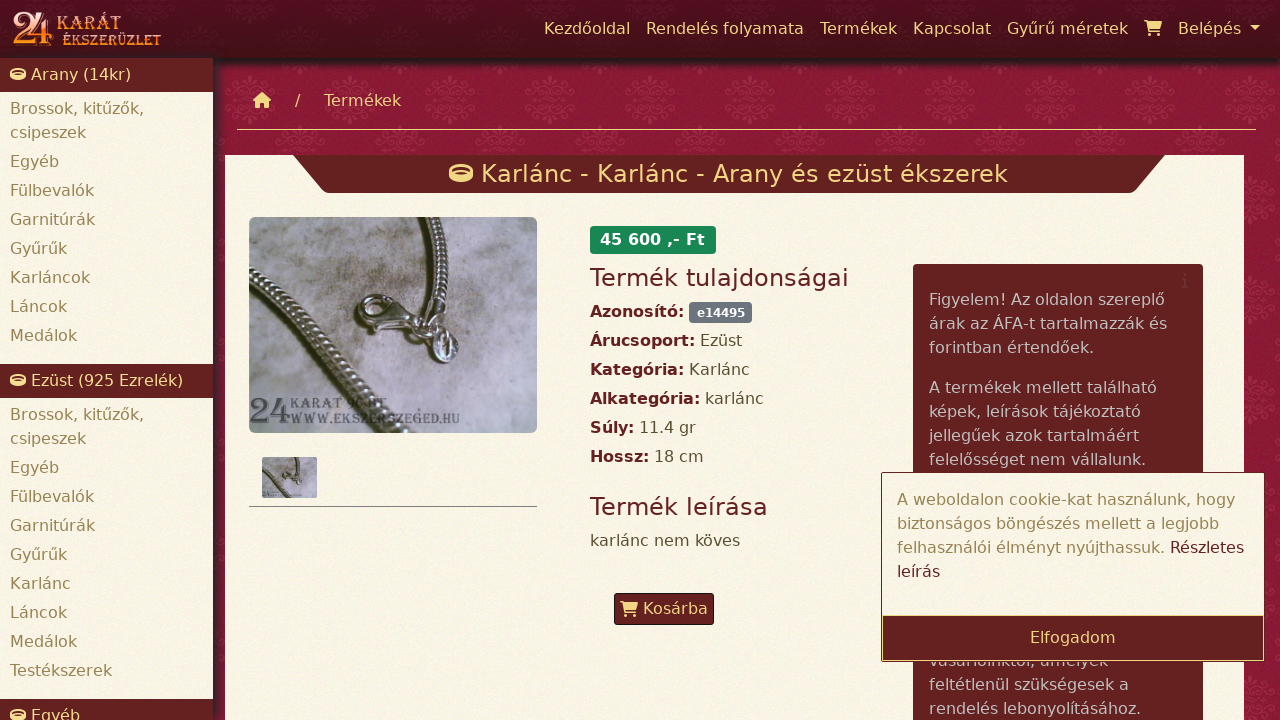

--- FILE ---
content_type: text/html; charset=UTF-8
request_url: https://www.ekszerszeged.hu/term%C3%A9k-r%C3%A9szletek/karl%C3%A1nc_e14495
body_size: 37312
content:
<!DOCTYPE html>
<html lang="hu">
<head>
    <meta http-equiv="Content-Type" content="text/html; charset=UTF-8"/>
    <base href="/">
    <meta name="viewport" content="width=device-width, initial-scale=1"/>
    <meta name="description" content="nem köves online megrendelése és kiszállítása Karlánc karlánc kategóriában Szegeden, Budapesten és más vidéki városokban. Vásároljon a 24 Karát Ékszerüzlet weboldalán!"/>
    <meta name="keywords" content="nem köves, Karlánc, karlánc, Karlánc"/>
    <meta name="robots" content="INDEX, FOLLOW">

    <link href="/vendor/twbs/bootstrap/dist/css/bootstrap.min.css" rel="stylesheet" type="text/css"/>
    <link href="/vendor/fontawesome/css/all.min.css" rel="stylesheet" type="text/css"/>
    <link href="/styles/css/exception.css" rel="stylesheet" type="text/css"/>
    <link href="/styles/css/defaultPage.css" rel="stylesheet" type="text/css"/>
    <link href="/styles/css/jquery-ui.css" rel="stylesheet" type="text/css"/>
    <link href="/vendor/fancyapps/fancybox/source/jquery.fancybox.css" rel="stylesheet" type="text/css"/>
    <script src="/js/popper.js"></script>
    <script type="application/javascript" src="/vendor/components/jquery/jquery.min.js"></script>
    <script type="application/javascript" src="/vendor/components/jqueryui/jquery-ui.js"></script>
    <script type="application/javascript" src="/js/jquery.cookies.js"></script>
    <script type="application/javascript" src="/js/touchPunch.js"></script>

    <script type="application/javascript" src="/vendor/twbs/bootstrap/dist/js/bootstrap.min.js"></script>
    <script type="application/javascript" src="/vendor/fancyapps/fancybox/source/jquery.fancybox.pack.js"></script>

    <script src="https://www.google.com/recaptcha/api.js" async defer></script>
    <script src="/js/assets.js" async defer></script>
    <link rel="stylesheet" type="text/css" href="/styles/css/productDetailsController.css" />

    <link rel="icon" type="image/png" href="/SiteImages/favicon.ico"/>
    <title>Karlánc részletek - 24 Karát ékszerüzlet</title>
</head>
<body>

<!-- Google tag (gtag.js) -->
<script async src="https://www.googletagmanager.com/gtag/js?id=G-BERZ8QNLJ9"></script>
<script type="application/javascript">
    window.dataLayer = window.dataLayer || [];
    function gtag() {
        dataLayer.push(arguments);
    }
    gtag('js', new Date());

    gtag('config', 'G-BERZ8QNLJ9');
</script>

<section id="navigation">
    <div class="container-fluid navigation-section">
    <nav class="navbar navbar-expand-lg navbar-fixed-top">
        <a href="/kezdőoldal" target="_self"><img alt="Kezdőoldal" src="/SiteImages/Logos/logo.png?time=1769236031" class="nav-logo justify-content-start"/></a>

        <button class="navbar-toggler" type="button" data-bs-toggle="collapse" data-bs-target="#navbarSupportedContent"
                aria-controls="navbarSupportedContent" aria-expanded="false" aria-label="Toggle navigation">
            <i class="fa fa-bars"></i>
        </button>

        <div class="collapse navbar-collapse justify-content-end" id="navbarSupportedContent">
            <ul class="navbar-nav">
                                    <li class="nav-item ">
                        <a class="nav-link relative" href="/kezdőoldal">
                                                         <span class="">Kezdőoldal</span>                        </a>
                    </li>
                                    <li class="nav-item ">
                        <a class="nav-link relative" href="/rendelés-folyamata">
                                                         <span class="">Rendelés folyamata</span>                        </a>
                    </li>
                                    <li class="nav-item ">
                        <a class="nav-link relative" href="/termékek">
                                                         <span class="">Termékek</span>                        </a>
                    </li>
                                    <li class="nav-item ">
                        <a class="nav-link relative" href="/kapcsolat">
                                                         <span class="">Kapcsolat</span>                        </a>
                    </li>
                                    <li class="nav-item ">
                        <a class="nav-link relative" href="/gyürü-méretek">
                                                         <span class="">Gyűrű méretek</span>                        </a>
                    </li>
                                    <li class="nav-item ">
                        <a class="nav-link relative" href="/kosár">
                                                            <div class="number-of-items  no-display "> 0</div>
                                                        <i class="fa fa-shopping-cart"></i> <span class="d-sm-inline d-xs-inline relative d-md-inline d-lg-none d-xl-none d-xxl-none">Kosár</span>                        </a>
                    </li>
                
                <li class="nav-item dropdown">
                    <a class="nav-link dropdown-toggle" href="#" id="navbarDropdown" role="button"
                       data-bs-toggle="dropdown" aria-expanded="false">
                        Belépés
                    </a>
                    <div class="dropdown-menu slideIn" aria-labelledby="navbarDropdown">
                        <ul>
                                                            <form method="post" action="/belépés">
                                    <ul>
                                        <li>
                                            <input class="site-input nav-login-input w-90" name="login[mail]" autofocus type="text"
                                                   placeholder="E-mail cím" autocomplete="on"/>
                                        </li>
                                        <li>
                                            <input class="site-input nav-login-input w-90" name="login[password]" autocomplete="on" type="password"
                                                   placeholder="Jelszó" />
                                        </li>
                                        <li>
                                            <hr/>
                                        </li>
                                        <li><a href="/elfelejtettem_jelszavam" class="dropdown-item pointer">Elfelejtettem
                                                jelszavam</a></li>
                                        <li><a href="/regisztráció" class="dropdown-item pointer">Regisztráció</a></li>
                                        <li>
                                            <hr/>
                                        </li>
                                        <li>
                                            <input type="hidden" name="login[from]" value="termék-részletek/karlánc_e14495">
                                            <input class="site-button" type="submit" value="Belépés"/>
                                        </li>
                                    </ul>
                                </form>
                                                    </ul>
                    </div>
                </li>
            </ul>
        </div>
    </nav>
</div>
</section>

<section id="content" class="container-fluid d-inline-bloc h-100">
    <div class="row d-inline-bloc">
        <div id="leftPanel" class="col-md-3 col-lg-2"><div class="leftPanel">
            <div class="leftPanelContent">
            <div class="leftPanelHeader">
                <i class="fa fa-ring"></i> Arany (14kr)
            </div>

                            <div class="leftPanelList">
                    <ul>
                                                    <li><a class="nav-link-dark"
                                   href="/termékek/arany/Brossok, kitűzők, csipeszek">Brossok, kitűzők, csipeszek</a>
                            </li>
                                                    <li><a class="nav-link-dark"
                                   href="/termékek/arany/Egyéb">Egyéb</a>
                            </li>
                                                    <li><a class="nav-link-dark"
                                   href="/termékek/arany/Fülbevalók">Fülbevalók</a>
                            </li>
                                                    <li><a class="nav-link-dark"
                                   href="/termékek/arany/Garnitúrák">Garnitúrák</a>
                            </li>
                                                    <li><a class="nav-link-dark"
                                   href="/termékek/arany/Gyűrűk">Gyűrűk</a>
                            </li>
                                                    <li><a class="nav-link-dark"
                                   href="/termékek/arany/Karláncok">Karláncok</a>
                            </li>
                                                    <li><a class="nav-link-dark"
                                   href="/termékek/arany/Láncok">Láncok</a>
                            </li>
                                                    <li><a class="nav-link-dark"
                                   href="/termékek/arany/Medálok">Medálok</a>
                            </li>
                                            </ul>
                </div>
                    </div>
            <div class="leftPanelContent">
            <div class="leftPanelHeader">
                <i class="fa fa-ring"></i> Ezüst (925 Ezrelék)
            </div>

                            <div class="leftPanelList">
                    <ul>
                                                    <li><a class="nav-link-dark"
                                   href="/termékek/ezüst/Brossok, kitűzők, csipeszek">Brossok, kitűzők, csipeszek</a>
                            </li>
                                                    <li><a class="nav-link-dark"
                                   href="/termékek/ezüst/Egyéb">Egyéb</a>
                            </li>
                                                    <li><a class="nav-link-dark"
                                   href="/termékek/ezüst/Fülbevalók">Fülbevalók</a>
                            </li>
                                                    <li><a class="nav-link-dark"
                                   href="/termékek/ezüst/Garnitúrák">Garnitúrák</a>
                            </li>
                                                    <li><a class="nav-link-dark"
                                   href="/termékek/ezüst/Gyűrűk">Gyűrűk</a>
                            </li>
                                                    <li><a class="nav-link-dark"
                                   href="/termékek/ezüst/Karlánc">Karlánc</a>
                            </li>
                                                    <li><a class="nav-link-dark"
                                   href="/termékek/ezüst/Láncok">Láncok</a>
                            </li>
                                                    <li><a class="nav-link-dark"
                                   href="/termékek/ezüst/Medálok">Medálok</a>
                            </li>
                                                    <li><a class="nav-link-dark"
                                   href="/termékek/ezüst/Testékszerek">Testékszerek</a>
                            </li>
                                            </ul>
                </div>
                    </div>
            <div class="leftPanelContent">
            <div class="leftPanelHeader">
                <i class="fa fa-ring"></i> Egyéb
            </div>

                            <div class="leftPanelList">
                    <ul>
                                                    <li><a class="nav-link-dark"
                                   href="/termékek/egyéb/Egyéb">Egyéb</a>
                            </li>
                                                    <li><a class="nav-link-dark"
                                   href="/termékek/egyéb/Karláncok">Karláncok</a>
                            </li>
                                                    <li><a class="nav-link-dark"
                                   href="/termékek/egyéb/Láncok">Láncok</a>
                            </li>
                                                    <li><a class="nav-link-dark"
                                   href="/termékek/egyéb/Testékszerek">Testékszerek</a>
                            </li>
                                            </ul>
                </div>
                    </div>
    
    <div class="col-md-12 p-4 d-block d-sm-none d-md-block">
        <a class="no-decoration" href="/SiteDocuments/quality_certificate.pdf" target="_blank">
            <img src="/SiteImages/quality_certificate.png" style="max-width: 150px" class="center-block w-100" alt="Minőségi bizonyítvány"
                 title="Minőségi bizonyítvány"/>
        </a>
    </div>

    <div class="leftPanelContent">
        <div class="leftPanelHeader">
            <i class="fa fa-ring"></i> Termék cimkék
        </div>
        <div class="col-md-12 p-4">
                            | <a class="nav-link-dark green"
                   href="/termék-cimkék/Aquamarin_9">Aquamarin</a>
                            | <a class="nav-link-dark green"
                   href="/termék-cimkék/Holdk&#245;_15">Holdk&#245;</a>
                            | <a class="nav-link-dark green"
                   href="/termék-cimkék/nem-köves_2">nem köves</a>
                            | <a class="nav-link-dark green"
                   href="/termék-cimkék/Lapis_20">Lapis</a>
                            | <a class="nav-link-dark green"
                   href="/termék-cimkék/Achát_67">Achát</a>
                            | <a class="nav-link-dark green"
                   href="/termék-cimkék/Rózsakvarc_24">Rózsakvarc</a>
                            | <a class="nav-link-dark green"
                   href="/termék-cimkék/Kristály_19">Kristály</a>
                            | <a class="nav-link-dark green"
                   href="/termék-cimkék/Markazit_29">Markazit</a>
                            | <a class="nav-link-dark green"
                   href="/termék-cimkék/Brill_71">Brill</a>
                            | <a class="nav-link-dark green"
                   href="/termék-cimkék/Gyöngyház_14">Gyöngyház</a>
                            | <a class="nav-link-dark green"
                   href="/termék-cimkék/Füstkvarc-alsó-vagy-hasonló-színû_13">Füstkvarc alsó vagy hasonló színû</a>
                            | <a class="nav-link-dark green"
                   href="/termék-cimkék/Opál_23">Opál</a>
                            | <a class="nav-link-dark green"
                   href="/termék-cimkék/Korall_72">Korall</a>
                            | <a class="nav-link-dark green"
                   href="/termék-cimkék/valódi-k&#245;_4">valódi k&#245;</a>
                            | <a class="nav-link-dark green"
                   href="/termék-cimkék/Kaucsuk_45">Kaucsuk</a>
                    </div>
    </div>
</div></div>
        <div id="rightContent" class="col-md-9 col-lg-10">
            <div id="section" class="container-fluid w-100">
                <div class="row rightContentRow">
                                        <div class="row ">
                        <div class="col-md-12 ">
                            <div class="ps-4">
                                <div class="breadcrumbs-container d-none d-md-flex">
                                                                            <div class="breadcrumb-item pt-2 pb-2">
                                            <div class="item">
                                                <a class="breadcrumb-link nav-link" href="kezdőoldal">
                                                                                                            <i class="fa fa-home"></i>
                                                                                                    </a>
                                            </div>
                                        </div>
                                                                            <div class="breadcrumb-item pt-2 pb-2">
                                            <div class="item">
                                                <a class="breadcrumb-link nav-link" href="termékek">
                                                                                                            Termékek
                                                                                                    </a>
                                            </div>
                                        </div>
                                                                    </div>
                            </div>
                        </div>
                                        <svg xmlns="http://www.w3.org/2000/svg" style="display: none;">
    <symbol id="check-circle-fill" fill="currentColor" viewBox="0 0 16 16">
        <path d="M16 8A8 8 0 1 1 0 8a8 8 0 0 1 16 0zm-3.97-3.03a.75.75 0 0 0-1.08.022L7.477 9.417 5.384 7.323a.75.75 0 0 0-1.06 1.06L6.97 11.03a.75.75 0 0 0 1.079-.02l3.992-4.99a.75.75 0 0 0-.01-1.05z"/>
    </symbol>
    <symbol id="info-fill" fill="currentColor" viewBox="0 0 16 16">
        <path d="M8 16A8 8 0 1 0 8 0a8 8 0 0 0 0 16zm.93-9.412-1 4.705c-.07.34.029.533.304.533.194 0 .487-.07.686-.246l-.088.416c-.287.346-.92.598-1.465.598-.703 0-1.002-.422-.808-1.319l.738-3.468c.064-.293.006-.399-.287-.47l-.451-.081.082-.381 2.29-.287zM8 5.5a1 1 0 1 1 0-2 1 1 0 0 1 0 2z"/>
    </symbol>
    <symbol id="exclamation-triangle-fill" fill="currentColor" viewBox="0 0 16 16">
        <path d="M8.982 1.566a1.13 1.13 0 0 0-1.96 0L.165 13.233c-.457.778.091 1.767.98 1.767h13.713c.889 0 1.438-.99.98-1.767L8.982 1.566zM8 5c.535 0 .954.462.9.995l-.35 3.507a.552.552 0 0 1-1.1 0L7.1 5.995A.905.905 0 0 1 8 5zm.002 6a1 1 0 1 1 0 2 1 1 0 0 1 0-2z"/>
    </symbol>
</svg>

<div class="container-fluid">
    <div class="row">
        <div class="col-md-12 notification-container">
            <div class="center-block col-lg-8 col-md-11 col-xs-11">
                            </div>
        </div>
    </div>
</div>
                    <div class="container product-details-page-controller">
    <div class="row">
        <div class="col-md-12">
            <div class="container-fluid">
                <div class="row">
                    <div class="col-md-12 content-box pe-4">
                        <div class="header-container">
                            <h4 class="header"
                                title="Karlánc - Karlánc - Arany és ezüst ékszerek">
                                <i class="fa fa-ring"></i>
                                Karlánc - Karlánc - Arany és ezüst ékszerek
                            </h4>
                        </div>

                        <div class="row">
                            <div class="col-md-12 no-display notification-container ps-4 mt-4 pe-2">
                                <div></div>
                            </div>
                        </div>

                        <div class="row">
                            <div class="col-md-12 col-lg-4 p-4 left-side">
                                <div class="image-container">
                                    <img class="image-item center-block pointer" src="ProductImages/Large/Karlánc_1_5276_2889.jpg"
                                         data-images='["ProductImages\/Large\/Karl\u00e1nc_1_5276_2889.jpg"]'
                                         title="Karlánc_1_5276_2889.jpg"
                                         alt="Karlánc_1_5276_2889.jpg"/>
                                </div>
                                <div class="image-list-container p-2 mt-3">
                                                                            <img alt="Karlánc" class="image-small pointer"
                                             src="ProductImages/Large/Karlánc_1_5276_2889.jpg"/>
                                                                                                        </div>
                            </div>

                            <div class="col-md-12 col-lg-8 p-4 right-side">
                                <div class="row">
                                    <div class="col-md-12">
                                        <div class="details-item price">
                                            <span class="badge bg-success">45 600 ,- Ft</span>
                                        </div>
                                    </div>
                                </div>
                                <div class="row">
                                    <div class="details-container col-lg-5 col-xl-6 col-md-12 col-sm-12">
                                        <div class="details-item">
                                            <h4>Termék tulajdonságai</h4>
                                        </div>
                                        <div class="details-item"><b class="site-color-dark">Azonosító:</b> <span
                                                    class="badge bg-secondary">e14495<span></span>
                                        </div>
                                        <div class="details-item"><b class="site-color-dark">Árucsoport:</b> Ezüst
                                        </div>
                                        <div class="details-item"><b
                                                    class="site-color-dark">Kategória:</b> Karlánc</div>
                                        <div class="details-item"><b
                                                    class="site-color-dark">Alkategória:</b> karlánc
                                        </div>
                                                                                                                                    <div class="details-item"><b class="site-color-dark">Súly:</b> 11.4 gr</div>
                                                                                                                                        <div class="details-item"><b class="site-color-dark">Hossz:</b> 18 cm</div>
                                                                                                                            <div class="details-item mt-4">
                                            <h4>Termék leírása</h4>
                                            <p>
                                                karlánc nem köves
                                            </p>
                                        </div>

                                        <div class="details-item p-4">
                                                                                        <div class="col-sm-12 col-md-12 col-lg-3">
                                                                                                    <button type="button" class="site-button chart-button" data-product-id="2889">
                                                        <i class="fa fa-shopping-cart"></i>
                                                        Kosárba
                                                    </button>
                                                                                            </div>
                                        </div>
                                    </div>

                                    <div class="col-lg-7 col-xl-6 col-md-12 col-sm-12">
                                        <div class="details-item pt-4 pb-1 p-3 information site-background-dark">
                                            <div class="icon-container"><i class="fa fa-info blink"></i></div>
                                            <div>
                                                <p>Figyelem! Az oldalon szereplő árak az ÁFA-t tartalmazzák és forintban
                                                    értendőek.
                                                </p>
                                                <p>
                                                    A termékek mellett található képek, leírások tájékoztató
                                                    jellegűek azok tartalmáért felelősséget nem vállalunk.
                                                </p>
                                                <hr />
                                                <p>
                                                    A részletekről az üzletben tájékozódjon. A megrendelt termék
                                                    kinézete és csomagolása ettől eltérhet. Megrendeléskor kizárólag
                                                    azokat az információkat kérjük vásárlóinktól, amelyek feltétlenül
                                                    szükségesek a rendelés lebonyolításához. Ezeket az adatokat harmadik
                                                    fél számára nem adjuk ki. Ez alól kivételt képeznek azok az
                                                    információk, melyek az adott termék kézbesítéséhez vagy
                                                    kiszállításához szükségesek.
                                                </p>
                                                <hr />
                                                <p>
                                                    Amennyiben a megrendelt termék összege meghaladja az 50.000 Ft-ot, a vásárolt termék postai úton történő feladása, csak az összeg átutalása után valósulhat meg.
                                                </p>
                                                <p>
                                                    Folyószámlaszám:

                                                </p>

                                                <p>
                                                    11600006-00000000-30302501
                                                </p>
                                                <p>
                                                    Közleményben szíveskedjen feltüntetni a megrendelés számát.
                                                </p>
                                            </div>
                                        </div>
                                        <div class="details-item p-2 pointer pb-2 information site-background-dark">
                                            <a class="nav-link" href="/kapcsolat">
                                                <div class="icon-container"><i class="fa fa-question blink"></i></div>
                                                <span>Ha kérdése van a termékkel kapcsolatban itt felteheti nekünk!</span>
                                            </a>
                                        </div>
                                    </div>
                                </div>
                            </div>
                        </div>
                        <div class="row">
                            <div class="col-md-12">
                                <div class="content-box">
                                                                    <h4 class="text-center site-color-dark">Ezek a termékek is érdekelhetik</h4>
                                    <hr />
                                    <div class="row">
                                                                                    <div class="col-md-6 col-lg-6 col-xl-3 col-sm-6 mt-4 mb-4"><div class="product-content">
    <a href="/termék-részletek/karlánc_e3946">
    <div class="e-product-card">

        <div class="product-name" title="Ezüst - Karlánc"><span>Ezüst - Karlánc</span></div>
        <div class="image-container">
            <img alt="Karlánc_2_6383_1041.jpg" src="ProductImages/Small/Karlánc_2_6383_1041.jpg" />
        </div>
        <div class="product-title-content">
            <div>
                <div>Azonosító: e3946</div>
                <div> Kategória: Karlánc</div>
                <div> Alkategória: karlánc</div>
            </div>
            <div>
                                    <div>
                        Hossz: 20 cm
                    </div>
                                <div>Súly:  11.15 gr </div>            </div>
        </div>
        <div class="price">
            44 600,- Ft
        </div>
    </div>
    </a>
</div></div>
                                                                                    <div class="col-md-6 col-lg-6 col-xl-3 col-sm-6 mt-4 mb-4"><div class="product-content">
    <a href="/termék-részletek/karlánc_e2915">
    <div class="e-product-card">

        <div class="product-name" title="Ezüst - Karlánc"><span>Ezüst - Karlánc</span></div>
        <div class="image-container">
            <img alt="Karlánc_2_8393_798.jpg" src="ProductImages/Small/Karlánc_2_8393_798.jpg" />
        </div>
        <div class="product-title-content">
            <div>
                <div>Azonosító: e2915</div>
                <div> Kategória: Karlánc</div>
                <div> Alkategória: karlánc</div>
            </div>
            <div>
                                    <div>
                        Hossz: 20 cm
                    </div>
                                <div>Súly:  30 gr </div>            </div>
        </div>
        <div class="price">
            120 000,- Ft
        </div>
    </div>
    </a>
</div></div>
                                                                                    <div class="col-md-6 col-lg-6 col-xl-3 col-sm-6 mt-4 mb-4"><div class="product-content">
    <a href="/termék-részletek/Borostyán_karlánc_e1107">
    <div class="e-product-card">

        <div class="product-name" title="Ezüst - Borostyán karlánc"><span>Ezüst - Borostyán karlánc</span></div>
        <div class="image-container">
            <img alt="Borostyán-karlánc_2_1502_335.jpg" src="ProductImages/Small/Borostyán-karlánc_2_1502_335.jpg" />
        </div>
        <div class="product-title-content">
            <div>
                <div>Azonosító: e1107</div>
                <div> Kategória: Karlánc</div>
                <div> Alkategória: karlánc</div>
            </div>
            <div>
                                    <div>
                        Hossz: 19 cm
                    </div>
                                <div>Súly:  12.8 gr </div>            </div>
        </div>
        <div class="price">
            51 200,- Ft
        </div>
    </div>
    </a>
</div></div>
                                                                                    <div class="col-md-6 col-lg-6 col-xl-3 col-sm-6 mt-4 mb-4"><div class="product-content">
    <a href="/termék-részletek/karlánc_e1133">
    <div class="e-product-card">

        <div class="product-name" title="Ezüst - Karlánc"><span>Ezüst - Karlánc</span></div>
        <div class="image-container">
            <img alt="Karlánc_2_337_344.jpg" src="ProductImages/Small/Karlánc_2_337_344.jpg" />
        </div>
        <div class="product-title-content">
            <div>
                <div>Azonosító: e1133</div>
                <div> Kategória: Karlánc</div>
                <div> Alkategória: karlánc</div>
            </div>
            <div>
                                    <div>
                        Hossz: 20 cm
                    </div>
                                <div>Súly:  2.6 gr </div>            </div>
        </div>
        <div class="price">
            10 400,- Ft
        </div>
    </div>
    </a>
</div></div>
                                                                            </div>
                                                                </div>
                            </div>
                        </div>
                    </div>
                </div>
            </div>
        </div>
    </div>
</div>
                </div>
                <div id="footer" class="row">
                    <div class="container-fluid w-100 pt-2">
    <div class="row">
        <div class="col-xs-12 col-sm-12 col-md-6 col-lg-4">
            <div class="header"><h4>Elérhetőségek</h4></div>
            <div class="items w-100 p-3">
                <div>
                    <div class="social-content">
                        <a href="https://www.facebook.com/24karatekszer" target="_blank"><img src="/SiteImages/facebook_icon.png" alt="Facebook Icon" title="Csatlakozzon facebook-on."/></a>
                        <a href="https://twitter.com/ekszerbolt" target="_blank"><img src="/SiteImages/twitter_icon.png" alt="Twitter Icon" title="Kövessen Twitteren!"/></a>
                    </div>
                    <ul>
                        <li class="m-4"><i class="fa fa-phone"></i> +36-62-424-119</li>
                        <li class="m-4"><i class="fa fa-phone"></i> +36-30-454-2594</li>
                        <li class="m-4"><i class="fa fa-mail-bulk"></i> info@ekszerszeged.hu</li>
                        <li class="m-4"><i class="fa fa-location"></i> 6722 Szeged, Bartók tér 3.</li>
                        <li class="m-4"><i class="fa fa-location"></i> 6722 Szeged, Mikszáth Kálmán utca 12.</li>
                    </ul>
                </div>
            </div>
        </div>
        <div class="col-xs-12 col-sm-12 col-md-6 col-lg-4">
            <div class="header"><h4>Linkek</h4></div>
            <div class="items w-100 p-3">
                <ul class="text-left">
                    <li><a class="nav-link" href="/kezdőoldal" >Főoldal</a></li>
                    <li><a class="nav-link" href="/rendelés-folyamata" >Rendelés folyamata</a></li>
                    <li><a class="nav-link" href="/termékek" >Termékek</a></li>
                    <li><a class="nav-link" href="/kapcsolat" >Kapcsolat</a></li>
                    <li><a class="nav-link" href="/gyürü-méretek" >Gyűrűméretek</a></li>
                </ul>
                <ul class="text-left">
                    <li><a class="nav-link" target="_blank" href="/SiteDocuments/elallasi-jog.pdf" >Elállási jog</a></li>
                    <li><a class="nav-link" target="_blank" href="/SiteDocuments/elallasi-nyilatkozat.pdf" >Elállási nyilatkozat</a></li>
                    <li><a class="nav-link" target="_blank" href="/SiteDocuments/adatvedelmi-szabalyok.pdf" >Adatvédelmi szabályok</a></li>
                    <li><a class="nav-link" target="_blank" href="/SiteDocuments/altalanos-szerzodesi-feltetelek2025.pdf" >Általános szerződési feltételek</a></li>
                </ul>
            </div>
        </div>
        <div class="col-xs-12 col-sm-12 col-md-12 col-lg-4">
            <div class="header"><h4>Térkép</h4></div>
            <div class="items p-3">
                <div class="footer-maps">
                    <div>
                        <iframe src="https://www.google.com/maps/embed?pb=!1m18!1m12!1m3!1d2758.7393530752224!2d20.141741716126912!3d46.255409179118246!2m3!1f0!2f0!3f0!3m2!1i1024!2i768!4f13.1!3m3!1m2!1s0x47448874891b509b%3A0xcd34579dfe7e750e!2zU3plZ2VkLCBCYXJ0w7NrIHTDqXIgMywgNjcyMg!5e0!3m2!1shu!2shu!4v1672500446028!5m2!1shu!2shu"
                            style="border:0; width: 100%" allowfullscreen="true" loading="lazy"
                            referrerpolicy="no-referrer-when-downgrade"></iframe>
                    </div>

                    <div>
                        <iframe src="https://www.google.com/maps/embed?pb=!1m18!1m12!1m3!1d2758.771307719735!2d20.14247731612694!3d46.254773979118276!2m3!1f0!2f0!3f0!3m2!1i1024!2i768!4f13.1!3m3!1m2!1s0x4744887380a82877%3A0xfd6ed40532504326!2zU3plZ2VkLCBNaWtzesOhdGggS8OhbG3DoW4gdS4gMTIsIDY3MjI!5e0!3m2!1shu!2shu!4v1676822296061!5m2!1shu!2shu"
                            style="border:0; width: 100%" allowfullscreen="" loading="lazy"
                            referrerpolicy="no-referrer-when-downgrade"></iframe>
                    </div>
                </div>
            </div>
        </div>
    </div>
</div>

                </div>
            </div>
            <div id="scrollTop"><i class="fa fa-arrow-up"></i></div>
        </div>
    </div>
</section>
<script type="application/javascript" src="/js/productDetailsController.js"></script>
<div class="gdpr-content">
   <p>A weboldalon cookie-kat használunk, hogy biztonságos böngészés mellett a legjobb felhasználói élményt nyújthassuk. <a class="site-link" target="_blank" href="/SiteDocuments/adatvedelmi-szabalyok.pdf">Részletes leírás</a></p>
    <button class="gdpr-button">Elfogadom</button>
</div>
</body>
</html>

--- FILE ---
content_type: text/css
request_url: https://www.ekszerszeged.hu/styles/css/defaultPage.css
body_size: 17957
content:
body::-webkit-scrollbar{width:5px}body::-webkit-scrollbar-thumb{background:#f1d684}body::-webkit-scrollbar-track{background:#652020}body .relative{position:relative}body .no-decoration{text-decoration:none}body .absolute{position:absolute}body .site-color-dark{color:#652020}body .form-floating>label{left:5px !important}body .blink{-webkit-animation:blinker 1s infinite;animation:blinker 1s infinite}@-webkit-keyframes blinker{50%{opacity:0}}@keyframes blinker{50%{opacity:0}}body .site-background-dark{color:#c0c0c0;background-color:#652020}body .site-button{border:1px solid #131313;color:#f1d684 !important;background:#652020 !important;padding:3px 5px;border-radius:3px;-webkit-transition:all .3s;transition:all .3s}body .site-button:hover{-webkit-box-shadow:0 0 10px 1px #e0c07e;box-shadow:0 0 10px 1px #e0c07e}body .site-button:disabled{color:#c0c0c0 !important;cursor:not-allowed}body .site-button:disabled:hover{-webkit-box-shadow:none !important;box-shadow:none !important}@media screen and (max-width:992px){body .site-button{display:block;text-align:center;padding:5px;width:95%;margin:8px auto !important}}body .site-input{background:url("../../../SiteImages/background.png");padding:2px 5px;border:1px solid #141414;-webkit-transition:all .3s;transition:all .3s;position:relative;outline:none}body .site-input:focus{border:1px solid #141414;-webkit-box-shadow:0 0 10px 1px #e0c07e;box-shadow:0 0 10px 1px #e0c07e;outline:none}@media screen and (max-width:992px){body .site-input{display:block;text-align:center;padding:5px;width:95%;margin:8px auto !important}}body .pull-right{float:right}body .pull-left{float:left}body .pointer{cursor:pointer}body .relative{position:relative}body .nav-link:link{color:#f1d684;-webkit-transition:all .3s;transition:all .3s}body .nav-link:visited{color:#f1d684}body .nav-link:hover{color:#f1d684;text-shadow:0 0 5px #e0c07e}body .nav-link:active{color:#968252}body .nav-link-dark:link{color:#968252;text-decoration:none;-webkit-transition:all .3s;transition:all .3s}body .nav-link-dark:visited{color:#968252}body .nav-link-dark:hover{color:#968252;text-shadow:0 0 5px #e0c07e;background:none}body .nav-link-dark:active{color:#968252}body .nav-link-dark.active{color:#f1d684;background:#652020}body .center-block{display:block;margin:auto !important}body .max-content{width:-webkit-max-content;width:-moz-max-content;width:max-content}body .max-height-content{height:-webkit-max-content;height:-moz-max-content;height:max-content}body .content-box{background:url("../../../SiteImages/background.png");color:#594e31}body .content-box .header{color:#f1d684;margin:0 auto;width:80%;padding:5px 20px;background:#652020;text-align:center;position:relative;z-index:2}body .content-box .header:after{display:block;content:" ";position:absolute;top:0;bottom:0;width:54px;margin:0;z-index:1;background:#652020;right:-27px;-webkit-transform:skew(320deg, 0deg);transform:skew(320deg, 0deg);border-radius:0 0 4px 0}body .content-box .header:before{display:block;content:" ";position:absolute;top:0;bottom:0;margin:0;z-index:1;width:54px;background:#652020;left:-27px;-webkit-transform:skew(40deg, 0deg);transform:skew(40deg, 0deg);border-radius:0 0 0 4px}body .content-box h4,body .content-box h3,body .content-box h2,body .content-box h1{color:#652020}body .content-box a{text-decoration:none;color:initial}body .content-box .price{color:#418033}body .content-box input{padding:5px;margin:5px;border-radius:4px;background:url('../../../SiteImages/background.png');-webkit-transition:all .3s;transition:all .3s;border:1px solid #141414}body .content-box input:disabled{background:#f4f4f4;cursor:not-allowed}body .content-box select{padding:8px 5px;font-size:12pt;margin:5px;border-radius:4px;background-image:url("data:image/svg+xml,%3csvg xmlns='http://www.w3.org/2000/svg' viewBox='0 0 16 16'%3e%3cpath fill='none' stroke='%23343a40' stroke-linecap='round' stroke-linejoin='round' stroke-width='2' d='M2 5l6 6 6-6'/%3e%3c/svg%3e"),url('../../../SiteImages/background.png');background-position:right 15px top 50%,left bottom;background-repeat:no-repeat,repeat;-webkit-transition:all .3s;transition:all .3s;border:1px solid #141414;color:#594e31}body .content-box select:disabled{background-image:url("data:image/svg+xml,%3csvg xmlns='http://www.w3.org/2000/svg' viewBox='0 0 16 16'%3e%3cpath fill='none' stroke='%23343a40' stroke-linecap='round' stroke-linejoin='round' stroke-width='2' d='M2 5l6 6 6-6'/%3e%3c/svg%3e");background-color:#f4f4f4;cursor:not-allowed}body .site-select{padding:8px 10px;font-size:12pt;margin:5px;border-radius:4px;background-image:url("data:image/svg+xml,%3csvg xmlns='http://www.w3.org/2000/svg' viewBox='0 0 16 16'%3e%3cpath fill='none' stroke='%23343a40' stroke-linecap='round' stroke-linejoin='round' stroke-width='2' d='M2 5l6 6 6-6'/%3e%3c/svg%3e"),url('../../../SiteImages/background.png');background-position:right 15px top 50%,left bottom;background-repeat:no-repeat,repeat;-webkit-transition:all .3s;transition:all .3s;border:1px solid #141414;color:#594e31}body .site-checkbox:checked{background-color:#652020 !important;color:#fff !important;border-color:#652020 !important}body .site-checkbox:focus{-webkit-box-shadow:0 0 8px #652020;box-shadow:0 0 8px #652020;border-color:#652020 !important}body .no-display{display:none !important}body label{color:#594e31}body .information-message-section{display:none;border:1px solid #594e31;margin:8px auto 2px auto;border-radius:4px;padding:2px 6px;width:-webkit-fit-content;width:-moz-fit-content;width:fit-content;font-size:11pt;position:relative}body .information-message-section div{margin:2px auto;width:-webkit-fit-content;width:-moz-fit-content;width:fit-content}body .information-message-section:after{content:'';position:absolute;margin-left:auto;margin-right:auto;left:0;right:0;text-align:center;top:-7px;width:14px;height:0;border-left:7px solid transparent;border-right:7px solid transparent;border-bottom:7px solid #594e31;clear:both}body .paginator-container .paginator-content{display:-webkit-box;display:-ms-flexbox;display:flex;-webkit-box-orient:horizontal;-webkit-box-direction:normal;-ms-flex-direction:row;flex-direction:row;-webkit-box-pack:center;-ms-flex-pack:center;justify-content:center;-ms-flex-wrap:nowrap;flex-wrap:nowrap}body .paginator-container .paginator-content .number-of-element-content{font-size:9pt}body .paginator-container .paginator-content .paginator-content-items{display:-webkit-box !important;display:-ms-flexbox !important;display:flex !important;-webkit-box-orient:horizontal;-webkit-box-direction:normal;-ms-flex-direction:row;flex-direction:row}body .paginator-container .paginator-content .paginator-content-items:not(.static-item){-ms-flex-wrap:wrap;flex-wrap:wrap;-webkit-box-pack:center;-ms-flex-pack:center;justify-content:center}body .paginator-container .paginator-content .paginator-content-items .item,body .paginator-container .paginator-content .paginator-content-items .static-item{display:-webkit-box;display:-ms-flexbox;display:flex;-webkit-box-align:center;-ms-flex-align:center;align-items:center;position:relative;padding:3px 8px;border-radius:4px;color:#594e31}body .paginator-container .paginator-content .paginator-content-items .item i,body .paginator-container .paginator-content .paginator-content-items .static-item i{margin:0 5px}body .paginator-container .paginator-content .paginator-content-items .item.active,body .paginator-container .paginator-content .paginator-content-items .static-item.active{background:#652020;color:#f1d684}body .paginator-container .paginator-content .paginator-content-items .item:not(.active):after,body .paginator-container .paginator-content .paginator-content-items .static-item:not(.active):after{content:' ';position:absolute;border-bottom:1px solid transparent;left:0;bottom:0;background:transparent;width:5px;-webkit-transition:all .2s;transition:all .2s;height:2px}body .paginator-container .paginator-content .paginator-content-items .item:hover:not(.disabled)::after,body .paginator-container .paginator-content .paginator-content-items .static-item:hover:not(.disabled)::after{background:#652020;width:100% !important}body .paginator-container .paginator-content .paginator-content-items .disabled{cursor:not-allowed !important;color:#808080}.navigation-section{background:-webkit-gradient(linear, left top, left bottom, from(rgba(0,0,0,0.4)), to(rgba(47,15,15,0.8)));background:linear-gradient(rgba(0,0,0,0.4), rgba(47,15,15,0.8));-webkit-box-shadow:0 5px 7px 2px #1f1717;box-shadow:0 5px 7px 2px #1f1717}.navigation-section nav{width:100%;min-height:58px}.navigation-section nav .nav-logo{width:150px}.navigation-section nav .navbar-nav .dropdown-menu{background:url("../../../SiteImages/background.png") repeat;border-radius:4px;padding-top:15px;border:1px solid #fff8e3;right:0 !important;top:50px;text-align:center;left:-200px;-webkit-box-shadow:0 0 8px 0 #484545;box-shadow:0 0 8px 0 #484545}.navigation-section nav .navbar-nav .dropdown-menu ul{list-style:none;padding:0;margin:0}.navigation-section nav .navbar-nav .dropdown-menu a.dropdown-item:hover{background:transparent;color:#af955e}.navigation-section nav .navbar-nav .dropdown-menu .nav-login-input{padding:5px;margin:5px 0;border-radius:4px}@media screen and (min-width:992px){.navigation-section nav .navbar-nav .dropdown-menu:after{content:'';position:absolute;right:45px;top:-10px;width:0;height:0;border-left:10px solid transparent;border-right:10px solid transparent;border-bottom:10px solid #fff8e3;clear:both}}.navigation-section nav .navbar-nav .nav-item.active{border-bottom:2px solid #e0c07e}.navigation-section nav .navbar-nav .nav-item .number-of-items{bottom:3px;right:-2px;padding:1px 5px;position:absolute;font-size:10px;border-radius:100%;color:#652020;background:#f1d684}@media screen and (max-width:991px){.navigation-section nav .navbar-nav .nav-item .number-of-items{position:relative !important;width:-webkit-max-content !important;width:-moz-max-content !important;width:max-content !important;float:right !important}}.navigation-section nav .navbar-toggler i{color:#f1d684}@media screen and (max-width:991px){.navigation-section nav .navbar-expand-lg{padding:6px}}#leftPanel{height:100%;padding:0;overflow-y:auto;overflow-x:hidden;background:url("../../../SiteImages/background.png") repeat;-webkit-box-shadow:5px 0 10px 0 #212529;box-shadow:5px 0 10px 0 #212529}#leftPanel::-webkit-scrollbar{width:5px}#leftPanel::-webkit-scrollbar-thumb{background:#f1d684}#leftPanel::-webkit-scrollbar-track{background:#652020}#leftPanel .leftPanelContent .leftPanelHeader{color:#f6df92;background:#652020;padding:5px 10px}#leftPanel .leftPanelContent .leftPanelList ul{list-style:none;padding-left:5px}#leftPanel .leftPanelContent .leftPanelList ul li{margin:5px 3px 5px 0;padding:0 5px}#leftPanel .leftPanelContent .leftPanelList ul li label{color:#594e31}#leftPanel .leftPanelContent .leftPanelList .slider-input{border-radius:4px;padding:3px;text-align:center}#leftPanel .leftPanelContent .ui-widget-content{background:url("../../../SiteImages/background.png")}#leftPanel .leftPanelContent .ui-widget-header{background:#8a2d2d}#leftPanel .leftPanelContent .ui-state-active{background:#fff}#rightContent{padding:0;margin:0;height:100%;overflow-x:hidden !important;overflow-y:auto}#rightContent #scrollTop{display:none;position:fixed;bottom:5%;right:3.5%;width:-webkit-max-content;width:-moz-max-content;width:max-content;color:#000;background:rgba(255,255,255,0.8);padding:10px 15px;border-radius:4px;border:1px solid #652020;cursor:pointer;height:-webkit-max-content;height:-moz-max-content;height:max-content}#rightContent #scrollTop:hover{text-shadow:0 0 0 #000}#rightContent #section{overflow-x:hidden;width:100%;height:100%;margin:0;padding:0;scroll-behavior:smooth}#rightContent #section::-webkit-scrollbar{width:5px}#rightContent #section::-webkit-scrollbar-thumb{background:#f1d684}#rightContent #section::-webkit-scrollbar-track{background:#652020}#rightContent #section .rightContentRow{padding:10px 0 0 0;min-height:73.9%;overflow-y:auto;-webkit-box-orient:vertical;-webkit-box-direction:normal;-ms-flex-direction:column;flex-direction:column}.product-content{width:100%;max-width:280px;min-width:220px;margin:auto;height:-webkit-max-content;height:-moz-max-content;height:max-content;-webkit-transition:-webkit-box-shadow .3s;transition:-webkit-box-shadow .3s;transition:box-shadow .3s;transition:box-shadow .3s, -webkit-box-shadow .3s}.product-content:hover{-webkit-box-shadow:0 0 6px 2px #c0c0c0;box-shadow:0 0 6px 2px #c0c0c0}.product-content a{text-decoration:none}.product-content .e-product-card{cursor:pointer;padding:25px 0 35px 0;border-radius:4px;margin:0 auto 0 auto;border:1px solid #c0c0c0;background:rgba(255,255,255,0.6);min-height:420px;text-align:center;position:relative}.product-content .e-product-card .product-name{position:absolute;left:0;top:10px;height:25px;padding:0 20px 0 5px;background:#581a1a;color:#f6df92;display:-webkit-box;display:-ms-flexbox;display:flex;-webkit-box-pack:center;-ms-flex-pack:center;justify-content:center;-webkit-box-align:center;-ms-flex-align:center;align-items:center}.product-content .e-product-card .product-name span{white-space:nowrap;overflow:hidden;text-overflow:ellipsis;max-width:200px}.product-content .e-product-card .product-name:after{content:'';background:#fff;rotate:225deg;width:22px;height:22px;position:absolute;border-radius:6px;right:-12px;top:2px}.product-content .e-product-card .image-container img{width:95%;margin:20px auto 10px auto;display:block;border-radius:4px}.product-content .e-product-card .product-title-content{text-align:left}.product-content .e-product-card .product-title-content>div{display:-webkit-box;display:-ms-flexbox;display:flex;-webkit-box-pack:justify;-ms-flex-pack:justify;justify-content:space-between;-webkit-box-orient:vertical;-webkit-box-direction:normal;-ms-flex-direction:column;flex-direction:column;-webkit-box-align:start;-ms-flex-align:start;align-items:flex-start}.product-content .e-product-card .product-title-content>div>div{color:#594e31;text-decoration:none;padding:0 10px;margin:1px 0;position:relative}.product-content .e-product-card .price{color:#418033;position:absolute;right:10px;bottom:8px}.product-content .e-product-card .details{position:absolute;right:5px;bottom:5px;cursor:pointer}.product-content .e-product-card .details>a{text-decoration:none}#footer{background:-webkit-gradient(linear, left top, left bottom, from(rgba(47,15,15,0.6)), to(rgba(0,0,0,0.8)));background:linear-gradient(rgba(47,15,15,0.6), rgba(0,0,0,0.8));color:#fff;padding:0}@media screen and (min-width:768px){#footer{padding:5px !important;margin:0}}#footer .items{display:-webkit-box;display:-ms-flexbox;display:flex;-ms-flex-pack:distribute;justify-content:space-around;-webkit-box-orient:horizontal;-webkit-box-direction:normal;-ms-flex-direction:row;flex-direction:row;-webkit-box-align:center;-ms-flex-align:center;align-items:center}#footer .items .footer-maps{display:-webkit-box;display:-ms-flexbox;display:flex;-webkit-box-orient:vertical;-webkit-box-direction:normal;-ms-flex-direction:column;flex-direction:column;width:100%}#footer .items .footer-maps div{margin:3px 0}#footer .items ul{list-style:none}#footer .items ul li{margin:5px}#footer .items ul li .nav-link:link,#footer .items ul li .nav-link:visited{color:#fff;text-decoration:none;position:relative;-webkit-transition:all 3s;transition:all 3s}#footer .items ul li .nav-link:link:after,#footer .items ul li .nav-link:visited:after{position:absolute;content:'';left:0;border-top:1px solid transparent;bottom:0;width:0;-webkit-transition:all .5s;transition:all .5s}#footer .items ul li .nav-link:hover,#footer .items ul li .nav-link:active{text-shadow:0 0 3px #fff}#footer .items ul li .nav-link:hover:after,#footer .items ul li .nav-link:active:after{border-top:1px solid #fff;width:100%}#footer .items .social-content{display:-webkit-box;display:-ms-flexbox;display:flex;-webkit-box-pack:space-evenly;-ms-flex-pack:space-evenly;justify-content:space-evenly}#footer .items .social-content img{max-width:35px}#footer .header{text-align:center;border-bottom:1px solid #fff;font-size:14pt}*,html{padding:0;margin:0;scrollbar-width:thin}body{background:url("../../SiteImages/site-background.png") repeat;overflow-y:auto !important;overflow-x:hidden}@media screen and (min-width:768px){body{position:absolute;top:0;right:0;bottom:58px;left:0}}#content>.row{height:inherit}.notification-container{padding:10px 0}.gdpr-content{position:absolute;bottom:0;right:15px;width:30vw;z-index:9999;color:#968252;background:url("../../SiteImages/background.png") repeat;border:1px solid #652020;border-radius:2px;display:none}.gdpr-content p{padding:15px}.gdpr-content p a:link,.gdpr-content p a:visited{text-decoration:none;color:#652020;-webkit-transition:all .1s;transition:all .1s}.gdpr-content p a:hover,.gdpr-content p a:active{text-shadow:0 0 1px #652020}.gdpr-content .gdpr-button{display:block;width:100%;border:1px solid #f1d684;padding:10px;text-align:center;color:#f1d684;background:#652020;-webkit-transition:all .3s;transition:all .3s}.gdpr-content .gdpr-button:hover{text-shadow:0 0 1 p #f1d684}.stop-shop-alert-content{color:#f1d684;background:#652020;text-align:center;border-radius:4px;width:-webkit-fit-content;width:-moz-fit-content;width:fit-content;margin:10px auto}.breadcrumbs-container{width:100%;margin:5px auto 5px auto;display:-webkit-box;display:-ms-flexbox;display:flex;position:relative;border-bottom:1px solid #f1d684}.breadcrumbs-container .breadcrumb-item{display:-webkit-box;display:-ms-flexbox;display:flex;-webkit-box-align:center;-ms-flex-align:center;align-items:center;-webkit-box-pack:center;-ms-flex-pack:center;justify-content:center;-ms-flex-line-pack:center;align-content:center;-ms-flex-wrap:nowrap;flex-wrap:nowrap}.breadcrumbs-container .breadcrumb-item:before{color:#f1d684}
/*# sourceMappingURL=defaultPage.css.map */